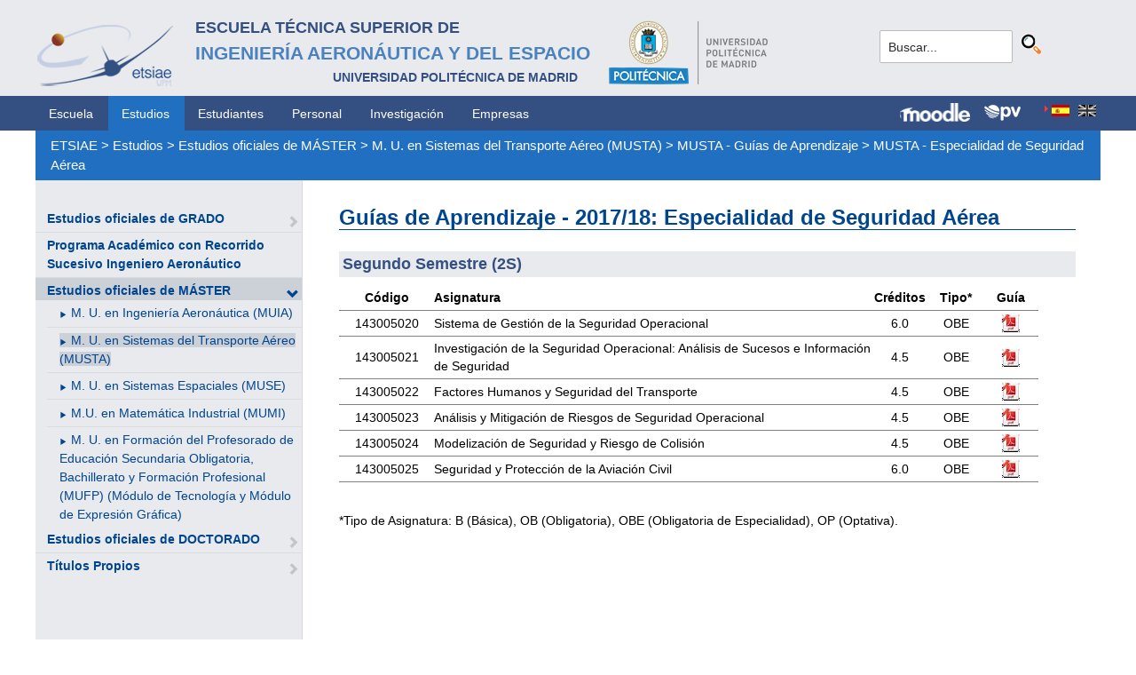

--- FILE ---
content_type: text/html; charset=utf-8
request_url: https://www.etsiae.upm.es/index.php?id=456&L=488%27%22%27%27
body_size: 5054
content:
<!DOCTYPE html>
<html lang="es-ES">
<head>

<meta charset="utf-8">
<!-- 
	This website is powered by TYPO3 - inspiring people to share!
	TYPO3 is a free open source Content Management Framework initially created by Kasper Skaarhoj and licensed under GNU/GPL.
	TYPO3 is copyright 1998-2018 of Kasper Skaarhoj. Extensions are copyright of their respective owners.
	Information and contribution at https://typo3.org/
-->



<title>E.T.S.I. Aeronáutica y del Espacio: MUSTA - Especialidad de Seguridad Aérea</title>
<meta name="generator" content="TYPO3 CMS">


<link rel="stylesheet" type="text/css" href="typo3temp/Assets/f8e7d8bbe2.css?1524488456" media="all">
<link rel="stylesheet" type="text/css" href="typo3conf/ext/cal/Resources/Public/v2/css/cal.css?1510654514" media="all">
<link rel="stylesheet" type="text/css" href="typo3conf/ext/sr_language_menu/Resources/Public/StyleSheets/SrLanguageMenu.css?1520587244" media="all">
<link rel="stylesheet" type="text/css" href="typo3conf/ext/jpfaq/Resources/Public/Styles/jpfaq.css?1489493823" media="all">
<link rel="stylesheet" type="text/css" href="fileadmin/templates/ext/ke_search/ke_search_pi1.css?1523360084" media="all">








  <meta http-equiv="Content-Type" content="text/html; charset=UTF-8" />
  <meta charset="UTF-8">
  <meta http-equiv="X-UA-Compatible" content="IE=edge">
  <!--etiqueta rwd-->
  <meta name="viewport" content="width=device-width, initial-scale=1">
  <!--estilos-->
  <link rel="shortcut icon" type="image/x-icon" href="fileadmin/html/images/logo_ico_etsiae.ico">
  <link rel="stylesheet" type="text/css" href="fileadmin/html/css/bootstrap.css">
  <link rel="stylesheet" type="text/css" href="fileadmin/html/css/style.css">
  <link rel="stylesheet" type="text/css" href="fileadmin/html/css/font-awesome.css">
  <link rel="stylesheet" type="text/css" href="fileadmin/html/css/font-awesome.min.css">
  <link rel="stylesheet" type="text/css" href="fileadmin/html/css/print.css" media="print">
  <!--<link rel="stylesheet" type="text/css" href="fileadmin/html/css/style_segundoNivel.css">-->
  <!-- scripts -->
  <script type="text/javascript" src="fileadmin/html/scripts/jquery-1.js"></script>
  <script type="text/javascript" src="fileadmin/html/scripts/bootstrap.js"></script>
  <script type="text/javascript" src="fileadmin/html/scripts/upm.js"></script>
    


</head>
<body>


  <!--INICIO MENUS ACCESIBILIDAD-->
  <div id="skip"><a href="#mainContent">Saltar a contenido</a></div>
  <div id="accesKeyMenu">
    <ul>
      <li><a href="#contenedor_informacion_principal" accesskey="2"></a></li>
      <li><a class="topMenuActionClose_ac" href="http://www.upm.es/institucional/UPM/WebUPM/Accesibilidad" accesskey="0"></a></li>
      <li><a href="http://upm.es/" accesskey="1"></a></li>
      <li><a href="#texto_buscador_rapido" accesskey="3">3 </a></li>
      <li><a href="http://upm.es/MapaWeb" accesskey="4"></a></li>
    </ul>    
  </div><!--/.accesKeyMenu-->
  <!--/FIN MENUS ACCESIBILIDAD-->

  <!--INICIO CABECERA-->
  <header id="headerUniversidad">
    <div class="wrapper">
      <div class="row">
        
        <div class="col-md-9 col-sm-9">
          <div class="centrar">
            <a href="http://www.etsiae.upm.es/">
              <div class="logo"><img src="fileadmin/html/images/logo.png" alt="E.T.S.I.Aeronáutica y del Espacio"></div>
              <div class="cabecera"><h2>Escuela Técnica Superior de  <br></h2><h1>Ingeniería Aeronáutica y del Espacio</h1><h3>Universidad Politécnica de Madrid<br></h3></div>
            </a>                  
            <a href="http://www.upm.es/" target="_blank"><div class="logoUPM"><img src="fileadmin/html/images/logoUPM.png" alt="Universidad Politécnica de Madrid"></div></a>            
            <div class="clearfix"></div>            
          </div>
        </div><!--/col-md-9-->
        
        <div class="col-md-3 col-sm-3 canales">          
  
          <!-- menu hamburguesa -->
          <div id="iconMenuMobile"><span class="fa fa-bars"></span></div>            
          <div id="buscador">
            <div class="tx-kesearch-pi1">
  
  <form method="get" id="form_kesearch_pi1" name="form_kesearch_pi1"  action="index.php?id=377&L=488%27%22%27%27">
    <fieldset class="kesearch_searchbox">
      
        <input type="hidden" name="id" value="377" />
      
      
        <input type="hidden" name="L" value="488" />
      
      
      

      <div class="kesearchbox">
        <input type="text" id="ke_search_sword" name="tx_kesearch_pi1[sword]" value="Buscar..." placeholder="Buscar..." onFocus="this.value=''" />
        <input type="image" id="kesearch_submit" src="fileadmin/templates/ext/ke_search/kesearch_submit.png" alt="Find" class="submit" />
        <div class="clearer">&nbsp;</div>
      </div>

      <input id="kesearchpagenumber" type="hidden" name="tx_kesearch_pi1[page]" value="1" />
      <input id="resetFilters" type="hidden" name="tx_kesearch_pi1[resetFilters]" value="0" />
      <input id="sortByField" type="hidden" name="tx_kesearch_pi1[sortByField]" value="" />
      <input id="sortByDir" type="hidden" name="tx_kesearch_pi1[sortByDir]" value="" />

      
      
    </fieldset>
  </form>

</div>

          </div>
          <div id="navlang">
            

	
		<div class="tx-srlanguagemenu tx-srlanguagemenu-flags">
	
		
				
					<div class="CUR">
						
								

		<a class="flag" href="index.php?id=456&amp;L=0"><img src="typo3conf/ext/sr_language_menu/Resources/Public/Images/Flags/es.png" title="Spanish" alt="Spanish" class="tx-srlanguagemenu-flag-linked" /></a>
		
	

							
					</div>
				
			
	
		
				
						
							<div class="INACT SPC">
								
										

		<img src="typo3conf/ext/sr_language_menu/Resources/Public/Images/Flags/en.png" title="This page is not available in English" alt="English" class="tx-srlanguagemenu-flag-unlinked" />
	


									
							</div>
						
					
			
	
</div>

	


          </div>
        </div><!--/col-md-3 .canales-->

      </div><!--/row-->    
    </div><!--/.wrapper-->   
    
    
  </header>
  <!--/FIN CABECERA--> 
    
  <!--MENU SUPERIOR-->  
  <!-- menu horizontal -->
  <nav id="menuPrincipal">
    <div class="wrapper">
      <div id="barra">
      <ul class="nav nav-tabs"><li><a href="index.php?id=2&amp;L=1%27%22%27">Escuela</a><li class="menusup_activo"><a href="index.php?id=261&amp;L=1%27%22%27">Estudios</a></li><li><a href="index.php?id=50&amp;L=1%27%22%27">Estudiantes</a><li><a href="index.php?id=16&amp;L=1%27%22%27">Personal</a><li><a href="index.php?id=17&amp;L=1%27%22%27">Investigación</a><li><a href="index.php?id=39&amp;L=1%27%22%27">Empresas</a></ul>  
      </div>
      <div id="navlang">
        

	
		<div class="tx-srlanguagemenu tx-srlanguagemenu-flags">
	
		
				
					<div class="CUR">
						
								

		<a class="flag" href="index.php?id=456&amp;L=0"><img src="typo3conf/ext/sr_language_menu/Resources/Public/Images/Flags/es.png" title="Spanish" alt="Spanish" class="tx-srlanguagemenu-flag-linked" /></a>
		
	

							
					</div>
				
			
	
		
				
						
							<div class="INACT SPC">
								
										

		<img src="typo3conf/ext/sr_language_menu/Resources/Public/Images/Flags/en.png" title="This page is not available in English" alt="English" class="tx-srlanguagemenu-flag-unlinked" />
	


									
							</div>
						
					
			
	
</div>

	


      </div>
      
      <div class="accesos_nav">
        <div class="moodle_G"><a href="https://moodle.upm.es" title="Moodle UPM" target="_blank"><img src="fileadmin/html/images/icon_moodle.png"></a></div>
        <div class="moodle_P"><a href="https://moodle.upm.es" title="Moodle UPM" target="_blank"><img src="fileadmin/html/images/icon_moodle_peq.png"></a></div>
        <div class="pol_vir"><a href="https://www.upm.es/politecnica_virtual/" title="Polit&eacute;cnica Virtual" target="_blank"><img src="fileadmin/html/images/icon_pv.png"></a></div>
      </div>
    </div><!--/.wrapper-->
  </nav><!--/#menu horizontal-->


  <!-- menu movil -->
  <nav style="display: none;" id="menuMobile">
    <ul><li><a href="index.php?id=268&amp;L=1%27%22%27">Estudios oficiales de GRADO</a><span class="glyphicon glyphicon-chevron-right flechaAbrir"></span></li><li><a href="index.php?id=1348&amp;L=1%27%22%27">Programa Académico con Recorrido Sucesivo Ingeniero Aeronáutico</a></li><li class="menulat_activo"><a href="index.php?id=269&amp;L=1%27%22%27">Estudios oficiales de MÁSTER</a><span class="glyphicon glyphicon-chevron-down flechaCerrar"></span><ul class="submenu_mobile"><li><span class="glyphicon glyphicon-play flechita"></span><a href="index.php?id=271&amp;L=1%27%22%27">M. U. en Ingeniería Aeronáutica (MUIA)</a></li><li><span class="menu_enlace menulat_activo"><span class="glyphicon glyphicon-play flechita"></span><a href="index.php?id=419&amp;L=1%27%22%27">M. U. en Sistemas del Transporte Aéreo (MUSTA)</a></span></li><li><span class="glyphicon glyphicon-play flechita"></span><a href="index.php?id=749&amp;L=1%27%22%27">M. U. en Sistemas Espaciales (MUSE)</a></li><li><span class="glyphicon glyphicon-play flechita"></span><a href="index.php?id=781&amp;L=1%27%22%27">M.U. en Matemática Industrial (MUMI)</a></li><li><span class="glyphicon glyphicon-play flechita"></span><a href="index.php?id=790&amp;L=1%27%22%27">M. U. en Formación del Profesorado de Educación Secundaria Obligatoria, Bachillerato y Formación Profesional (MUFP) (Módulo de Tecnología y Módulo de Expresión Gráfica)</a></li></ul></li><li><a href="index.php?id=165&amp;L=1%27%22%27">Estudios oficiales de DOCTORADO</a><span class="glyphicon glyphicon-chevron-right flechaAbrir"></span></li><li><a href="index.php?id=31&amp;L=1%27%22%27">Títulos Propios</a><span class="glyphicon glyphicon-chevron-right flechaAbrir"></span></li></ul>
    <!-- ###menu_mobile_titulo_tti### start -->
    <!-- ###menu_mobile_titulo_tti### stop -->
    <!-- ###menu_mobile_tti### start -->
    <!-- ###menu_mobile_tti### stop -->
    <ul class="canales">      
      <li><a href="https://moodle.upm.es">Moodle</a></li>      
      <li><a href="https://www.upm.es/politecnica_virtual/">PV</a></li>
    </ul>
    <div id="navlang_mobile">
        

	
		<div class="tx-srlanguagemenu tx-srlanguagemenu-flags">
	
		
				
					<div class="CUR">
						
								

		<a class="flag" href="index.php?id=456&amp;L=0"><img src="typo3conf/ext/sr_language_menu/Resources/Public/Images/Flags/es.png" title="Spanish" alt="Spanish" class="tx-srlanguagemenu-flag-linked" /></a>
		
	

							
					</div>
				
			
	
		
				
						
							<div class="INACT SPC">
								
										

		<img src="typo3conf/ext/sr_language_menu/Resources/Public/Images/Flags/en.png" title="This page is not available in English" alt="English" class="tx-srlanguagemenu-flag-unlinked" />
	


									
							</div>
						
					
			
	
</div>

	


      <br />
    </div>
  </nav><!--/#menu movil -->  
  <!--/FIN MENU SUPERIOR-->

  <section id="caminoMigas">
    <div id="migas" class="wrapper"><a href="index.php?id=etsiae&amp;L=1%27%22%27">ETSIAE</a>  &gt;&nbsp;<a href="index.php?id=261&amp;L=1%27%22%27">Estudios</a>  &gt;&nbsp;<a href="index.php?id=269&amp;L=1%27%22%27">Estudios oficiales de MÁSTER</a>  &gt;&nbsp;<a href="index.php?id=419&amp;L=1%27%22%27">M. U. en Sistemas del Transporte Aéreo (MUSTA)</a>  &gt;&nbsp;<a href="index.php?id=452&amp;L=1%27%22%27">MUSTA - Guías de Aprendizaje</a>  &gt;&nbsp;<a href="index.php?id=456&amp;L=1%27%22%27">MUSTA - Especialidad de Seguridad Aérea</a></div>
  </section><!--/#caminoMigas-->


  <div id="contenido">
    <div class="wrapper">

      <!-- MENU IZDO -->
      <div id="menuLateral" class="col-sm-3">      
        <ul><li><a href="index.php?id=268&amp;L=1%27%22%27">Estudios oficiales de GRADO</a><span class="glyphicon glyphicon-chevron-right flechaAbrir"></span></li><li><a href="index.php?id=1348&amp;L=1%27%22%27">Programa Académico con Recorrido Sucesivo Ingeniero Aeronáutico</a></li><li class="menulat_activo"><a href="index.php?id=269&amp;L=1%27%22%27">Estudios oficiales de MÁSTER</a><span class="glyphicon glyphicon-chevron-down flechaCerrar"></span><ul class="submenu_lateral"><li><span class="glyphicon glyphicon-play flechita"></span><a href="index.php?id=271&amp;L=1%27%22%27">M. U. en Ingeniería Aeronáutica (MUIA)</a></li><li><span class="menulat_activo"><span class="glyphicon glyphicon-play flechita"></span><a href="index.php?id=419&amp;L=1%27%22%27">M. U. en Sistemas del Transporte Aéreo (MUSTA)</a></span></li><li><span class="glyphicon glyphicon-play flechita"></span><a href="index.php?id=749&amp;L=1%27%22%27">M. U. en Sistemas Espaciales (MUSE)</a></li><li><span class="glyphicon glyphicon-play flechita"></span><a href="index.php?id=781&amp;L=1%27%22%27">M.U. en Matemática Industrial (MUMI)</a></li><li><span class="glyphicon glyphicon-play flechita"></span><a href="index.php?id=790&amp;L=1%27%22%27">M. U. en Formación del Profesorado de Educación Secundaria Obligatoria, Bachillerato y Formación Profesional (MUFP) (Módulo de Tecnología y Módulo de Expresión Gráfica)</a></li></ul></li><li><a href="index.php?id=165&amp;L=1%27%22%27">Estudios oficiales de DOCTORADO</a><span class="glyphicon glyphicon-chevron-right flechaAbrir"></span></li><li><a href="index.php?id=31&amp;L=1%27%22%27">Títulos Propios</a><span class="glyphicon glyphicon-chevron-right flechaAbrir"></span></li></ul>  
        
        <br>               
        <!-- ####titulo_tti### start -->
        <!-- ####titulo_tti### stop -->            
        <!-- ####tti### start -->
        <!-- ####tti### stop -->        
          
      </div>
      <!-- FIN MENU IZDO -->
           
   
      <!-- CONTENIDO CENTRO -->
      <div id="central" class="col-sm-9">
               
        

        <div id="contenidoCentral">      
          
	<!--  CONTENT ELEMENT, uid:1238/textpic [begin] -->
		<div id="c1238" class="csc-default">
		<!--  Image block: [begin] -->
			<div class="csc-textpic-text">
		<!--  Text: [begin] -->
			<h2> Guías de Aprendizaje - 2017/18: Especialidad de Seguridad Aérea</h2>
		<!--  Text: [end] -->
			</div>
		<!--  Image block: [end] -->
			</div>
	<!--  CONTENT ELEMENT, uid:1238/textpic [end] -->
		
	<!--  CONTENT ELEMENT, uid:1233/textpic [begin] -->
		<div id="c1233" class="csc-default">
		<!--  Image block: [begin] -->
			<div class="csc-textpic-text">
		<!--  Text: [begin] -->
			<p class="csc-frame-frame1">Segundo Semestre (2S)</p>
		<!--  Text: [end] -->
			</div>
		<!--  Image block: [end] -->
			</div>
	<!--  CONTENT ELEMENT, uid:1233/textpic [end] -->
		
	<!--  CONTENT ELEMENT, uid:1243/textpic [begin] -->
		<div id="c1243" class="csc-default">
		<!--  Image block: [begin] -->
			<div class="csc-textpic-text">
		<!--  Text: [begin] -->
			<table summary="" cellpadding="0" cellspacing="0" rules="rows" style="width: 95%; height: 318px; border-collapse: collapse;" class="contenttable"><tbody><tr><td abbr="" style="width: 7em;" class="align-center"><b>Código</b></td><td abbr="" style="width: 31em;"><b>Asignatura</b></td><td abbr="" style="width: 4em;" class="align-center"><b>Créditos</b></td><td abbr="" style="width: 4em;" class="align-center"><b>Tipo*</b></td><td abbr="" style="width: 4em;" class="align-center"><b>Guía</b></td></tr><tr><td abbr="" class="align-center">143005020</td><td>Sistema de Gestión de la Seguridad Operacional</td><td abbr="" class="align-center">6.0</td><td abbr="" class="align-center">OBE</td><td abbr="" class="align-center"><a href="fileadmin/documentos/Estudios/Estudios_Oficiales_de_MASTER/MUSTA/Guias_de_Aprendizaje/SA/GA_14TA_143005020_2S_2017-18.pdf" title="Initiates file download" target="_blank" class="download"><img src="fileadmin/_processed_/4/f/csm_icon_pdf_0185ab1f88.jpg" alt="" title="" height="20" width="20" style="" /></a></td></tr><tr><td abbr="" class="align-center">143005021</td><td>Investigación de la Seguridad Operacional: Análisis de Sucesos&nbsp;e Información de Seguridad</td><td abbr="" class="align-center">4.5</td><td abbr="" class="align-center">OBE</td><td abbr="" class="align-center"><a href="fileadmin/documentos/Escuela/Unidades_Administrativas_y_Servicios_Generales/Ordenacion_Academica/guias_2o_semestre/MUSTA/SA/GA_14TA_143005021-2S-2017-18-ISO.pdf" title="Initiates file download" target="_blank" class="download"><img src="fileadmin/_processed_/4/f/csm_icon_pdf_0185ab1f88.jpg" alt="" title="" height="20" width="20" style="" /></a></td></tr><tr><td abbr="" class="align-center">143005022</td><td>Factores Humanos y Seguridad del Transporte</td><td abbr="" class="align-center">4.5</td><td abbr="" class="align-center">OBE</td><td abbr="" class="align-center"><a href="fileadmin/documentos/Escuela/Unidades_Administrativas_y_Servicios_Generales/Ordenacion_Academica/guias_2o_semestre/MUSTA/SA/GA_14TA_143005022_2S_2017-18_FHSF.pdf" title="Initiates file download" target="_blank" class="download"><img src="fileadmin/_processed_/4/f/csm_icon_pdf_0185ab1f88.jpg" alt="" title="" height="20" width="20" style="" /></a></td></tr><tr><td abbr="" class="align-center">143005023</td><td>Análisis y Mitigación de Riesgos de Seguridad Operacional</td><td abbr="" class="align-center">4.5</td><td abbr="" class="align-center">OBE</td><td abbr="" class="align-center"><a href="fileadmin/documentos/Escuela/Unidades_Administrativas_y_Servicios_Generales/Ordenacion_Academica/guias_2o_semestre/MUSTA/SA/GA_14TA_143005023-2S-2017-18-AMR.pdf" title="Initiates file download" target="_blank" class="download"><img src="fileadmin/_processed_/4/f/csm_icon_pdf_0185ab1f88.jpg" alt="" title="" height="20" width="20" style="" /></a></td></tr><tr><td abbr="" class="align-center">143005024</td><td>Modelización de Seguridad y Riesgo de Colisión</td><td abbr="" class="align-center">4.5</td><td abbr="" class="align-center">OBE</td><td abbr="" class="align-center"><a href="fileadmin/documentos/Escuela/Unidades_Administrativas_y_Servicios_Generales/Ordenacion_Academica/guias_2o_semestre/MUSTA/SA/GA_14TA_143005024-2S-2017-18-MSR.pdf" title="Initiates file download" target="_blank" class="download"><img src="fileadmin/_processed_/4/f/csm_icon_pdf_0185ab1f88.jpg" alt="" title="" height="20" width="20" style="" /></a></td></tr><tr><td abbr="" rowspan="1" class="align-center">143005025</td><td rowspan="1">Seguridad y&nbsp;Protección de la Aviación Civil</td><td abbr="" rowspan="1" class="align-center">6.0</td><td abbr="" rowspan="1" class="align-center">OBE</td><td abbr="" rowspan="1" class="align-center"><a href="fileadmin/documentos/Estudios/Estudios_Oficiales_de_MASTER/MUSTA/Guias_de_Aprendizaje/SA/GA_14TA_143005025_2S_2017-18.pdf" title="Initiates file download" target="_blank" class="download"><img src="fileadmin/_processed_/4/f/csm_icon_pdf_0185ab1f88.jpg" alt="" title="" height="20" width="20" style="" /></a></td></tr><tr><td colspan="5" rowspan="1"><p class="bodytext">&nbsp;</p><p>*Tipo de Asignatura: B (Básica), OB (Obligatoria), OBE (Obligatoria de Especialidad), OP (Optativa).</p><p>&nbsp;</p></td></tr></tbody></table>
		<!--  Text: [end] -->
			</div>
		<!--  Image block: [end] -->
			</div>
	<!--  CONTENT ELEMENT, uid:1243/textpic [end] -->
		
	<!--  CONTENT ELEMENT, uid:2408/text [begin] -->
		<div id="c2408" class="csc-default">
		<!--  Text: [begin] -->
			<p class="bodytext">&nbsp;</p>
<p class="bodytext">&nbsp;</p>
<p class="bodytext">&nbsp;</p>
<p class="bodytext">&nbsp;</p>
<p class="bodytext">&nbsp;</p>
<p class="bodytext">&nbsp;</p>
<p class="bodytext">&nbsp;</p>
<p class="bodytext">&nbsp;</p>
		<!--  Text: [end] -->
			</div>
	<!--  CONTENT ELEMENT, uid:2408/text [end] -->
		
          
          <!-- ####formulario### start -->
          <!-- ####formulario### stop -->      
          
        </div><!-- ./contenidoCentral-->
      </div>
      <!-- FIN CONTENIDO CENTRO -->

    </div><!-- ./wrapper-->
  </div><!-- ./contenido-->

  <footer>
  <div class="row">
    <div class="col-sm-12 icons">
      <div class="wrapper">
        <div class="col-sm-8">          
          <div class="direccion">            
            <a href="https://www.upm.es/atencion_usuario/buzones.upm?buzon=102" target="_blank">Buz&oacute;n de quejas, sugerencias y felicitaciones</a> | <a href="http://www.upm.es/directorio" target="_blank"> Directorio UPM</a> | <a href="/fileadmin/documentos/Personal/Portada/Listin_ETSIAE.pdf" target="_blank"> Directorio ETSIAE</a> | <a href="fileadmin/html/../../index.php?id=263">Localizaci&oacute;n y contacto</a>
          </div>
        </div>

        <div class="col-sm-4">
          <div class="iconSocial">
            <a href="https://www.facebook.com/universidadpolitecnicademadrid" target="_blank"><span class="fa fa-facebook"></span></a>
            <a href="https://twitter.com/aeroespacialUPM" target="_blank"><span class="fa fa-twitter"></span></a>
            <a href="https://www.instagram.com/aeroespacial_upm/" target="_blank"><span class="fa fa-instagram"></span></a>
            <a href="http://www.youtube.com/user/UPM" target="_blank"><span class="fa fa-youtube-play"></span></a>
            <a href="https://www.upm.es/e-politecnica/" target="_blank"><span class="fa fa-wordpress"></span></a>
            <a href="http://www.flickr.com/photos/universidadpolitecnica/" target="_blank"><span class="fa fa-flickr"></span></a>
          </div>
        </div>
        
      </div>
    </div>
  </div>  
    
  <div class="row">
    <div class="col-sm-12 creditos">
      <div class="wrapper">        
        <div class="row">
          <p>©&nbsp;2017&nbsp;Escuela Técnica Superior de Ingeniería Aeronáutica y del Espacio<br>
          <a onclick="window.open('https://www.google.es/maps/place/UPM:+Escuela+T%C3%A9cnica+Superior+de+Ingenier%C3%ADa+Aeron%C3%A1utica+y+del+Espacio/@40.4409254,-3.7276201,17z/data=!3m1!4b1!4m2!3m1!1s0xd422838f7a55639:0xf2c6731294735c3a','popup', 'width=800,height=600,resizable=yes,scrollbars=yes'); return false;" href="https://www.google.es/maps/place/UPM:+Escuela+T%C3%A9cnica+Superior+de+Ingenier%C3%ADa+Aeron%C3%A1utica+y+del+Espacio/@40.4409254,-3.7276201,17z/data=!3m1!4b1!4m2!3m1!1s0xd422838f7a55639:0xf2c6731294735c3a">
            Pza. del Cardenal Cisneros, 3     </a> ✆ 910675534  -  910675572     <a href="mailto:info.aeroespacial@upm.es" target="_blank">info.aeroespacial@upm.es</a></p></div><!--/.row-->
      </div>
    </div>
  </div>
  </footer>

<script src="typo3conf/ext/jpfaq/Resources/Public/Javascript/jquery-3.1.1.min.js?1489493823" type="text/javascript"></script>
<script src="typo3conf/ext/jpfaq/Resources/Public/Javascript/jpFaq.js?1489493823" type="text/javascript"></script>



</body>
</html>
<!-- Cached page generated 26-01-26 00:42. Expires 27-01-26 00:00 -->
<!-- Parsetime: 0ms -->